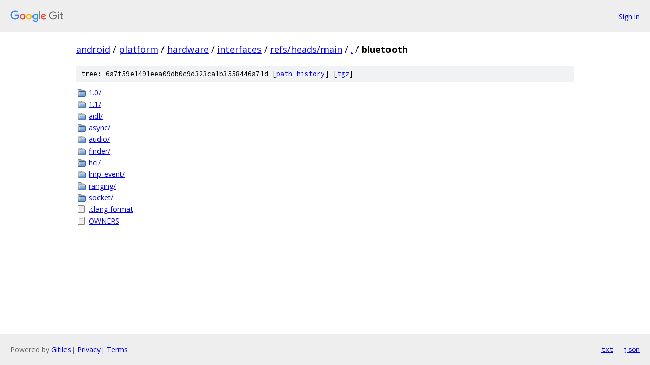

--- FILE ---
content_type: text/html; charset=utf-8
request_url: https://android.googlesource.com/platform/hardware/interfaces/+/refs/heads/master/bluetooth/
body_size: 839
content:
<!DOCTYPE html><html lang="en"><head><meta charset="utf-8"><meta name="viewport" content="width=device-width, initial-scale=1"><title>bluetooth - platform/hardware/interfaces - Git at Google</title><link rel="stylesheet" type="text/css" href="/+static/base.css"><!-- default customHeadTagPart --></head><body class="Site"><header class="Site-header"><div class="Header"><a class="Header-image" href="/"><img src="//www.gstatic.com/images/branding/lockups/2x/lockup_git_color_108x24dp.png" width="108" height="24" alt="Google Git"></a><div class="Header-menu"> <a class="Header-menuItem" href="https://accounts.google.com/AccountChooser?faa=1&amp;continue=https://android.googlesource.com/login/platform/hardware/interfaces/%2B/refs/heads/main/bluetooth">Sign in</a> </div></div></header><div class="Site-content"><div class="Container "><div class="Breadcrumbs"><a class="Breadcrumbs-crumb" href="/?format=HTML">android</a> / <a class="Breadcrumbs-crumb" href="/platform/">platform</a> / <a class="Breadcrumbs-crumb" href="/platform/hardware/">hardware</a> / <a class="Breadcrumbs-crumb" href="/platform/hardware/interfaces/">interfaces</a> / <a class="Breadcrumbs-crumb" href="/platform/hardware/interfaces/+/refs/heads/main">refs/heads/main</a> / <a class="Breadcrumbs-crumb" href="/platform/hardware/interfaces/+/refs/heads/main/">.</a> / <span class="Breadcrumbs-crumb">bluetooth</span></div><div class="TreeDetail"><div class="u-sha1 u-monospace TreeDetail-sha1">tree: 6a7f59e1491eea09db0c9d323ca1b3558446a71d [<a href="/platform/hardware/interfaces/+log/refs/heads/main/bluetooth">path history</a>] <span>[<a href="/platform/hardware/interfaces/+archive/refs/heads/main/bluetooth.tar.gz">tgz</a>]</span></div><ol class="FileList"><li class="FileList-item FileList-item--gitTree" title="Tree - 1.0/"><a class="FileList-itemLink" href="/platform/hardware/interfaces/+/refs/heads/main/bluetooth/1.0/">1.0/</a></li><li class="FileList-item FileList-item--gitTree" title="Tree - 1.1/"><a class="FileList-itemLink" href="/platform/hardware/interfaces/+/refs/heads/main/bluetooth/1.1/">1.1/</a></li><li class="FileList-item FileList-item--gitTree" title="Tree - aidl/"><a class="FileList-itemLink" href="/platform/hardware/interfaces/+/refs/heads/main/bluetooth/aidl/">aidl/</a></li><li class="FileList-item FileList-item--gitTree" title="Tree - async/"><a class="FileList-itemLink" href="/platform/hardware/interfaces/+/refs/heads/main/bluetooth/async/">async/</a></li><li class="FileList-item FileList-item--gitTree" title="Tree - audio/"><a class="FileList-itemLink" href="/platform/hardware/interfaces/+/refs/heads/main/bluetooth/audio/">audio/</a></li><li class="FileList-item FileList-item--gitTree" title="Tree - finder/"><a class="FileList-itemLink" href="/platform/hardware/interfaces/+/refs/heads/main/bluetooth/finder/">finder/</a></li><li class="FileList-item FileList-item--gitTree" title="Tree - hci/"><a class="FileList-itemLink" href="/platform/hardware/interfaces/+/refs/heads/main/bluetooth/hci/">hci/</a></li><li class="FileList-item FileList-item--gitTree" title="Tree - lmp_event/"><a class="FileList-itemLink" href="/platform/hardware/interfaces/+/refs/heads/main/bluetooth/lmp_event/">lmp_event/</a></li><li class="FileList-item FileList-item--gitTree" title="Tree - ranging/"><a class="FileList-itemLink" href="/platform/hardware/interfaces/+/refs/heads/main/bluetooth/ranging/">ranging/</a></li><li class="FileList-item FileList-item--gitTree" title="Tree - socket/"><a class="FileList-itemLink" href="/platform/hardware/interfaces/+/refs/heads/main/bluetooth/socket/">socket/</a></li><li class="FileList-item FileList-item--regularFile" title="Regular file - .clang-format"><a class="FileList-itemLink" href="/platform/hardware/interfaces/+/refs/heads/main/bluetooth/.clang-format">.clang-format</a></li><li class="FileList-item FileList-item--regularFile" title="Regular file - OWNERS"><a class="FileList-itemLink" href="/platform/hardware/interfaces/+/refs/heads/main/bluetooth/OWNERS">OWNERS</a></li></ol></div></div> <!-- Container --></div> <!-- Site-content --><footer class="Site-footer"><div class="Footer"><span class="Footer-poweredBy">Powered by <a href="https://gerrit.googlesource.com/gitiles/">Gitiles</a>| <a href="https://policies.google.com/privacy">Privacy</a>| <a href="https://policies.google.com/terms">Terms</a></span><span class="Footer-formats"><a class="u-monospace Footer-formatsItem" href="?format=TEXT">txt</a> <a class="u-monospace Footer-formatsItem" href="?format=JSON">json</a></span></div></footer></body></html>